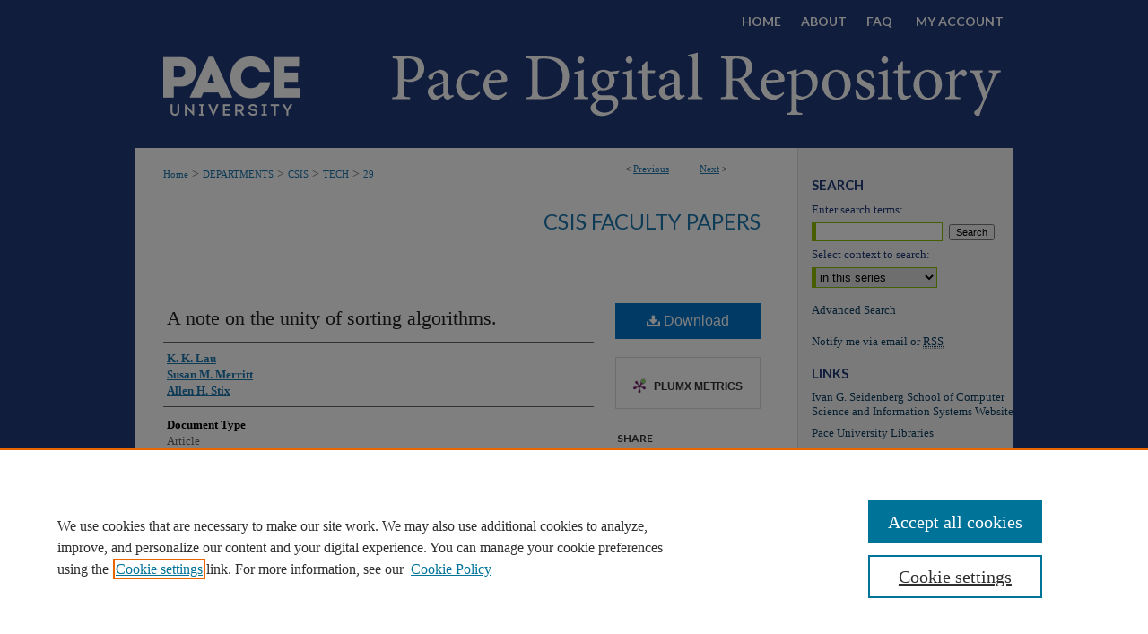

--- FILE ---
content_type: text/css
request_url: https://digitalcommons.pace.edu/ir-local.css
body_size: 3332
content:
/* -----------------------------------------------
bepress IR local stylesheet.
Author:   Jami Wardlow
Version: Jun 2021
PLEASE SAVE THIS FILE LOCALLY!
----------------------------------------------- */

/* ---------------- Meta Elements ---------------- */

@import url('https://fonts.googleapis.com/css2?family=Lato:wght@400;700&display=swap');

	/* --- Meta styles and background --- */

body {
	font: normal 14px/1.5 Georgia, Times, "Times New Roman", serif;  /* should be medium except when fitting into a fixed container */
	color: #646464;
	background: #203b7a;
}

/* ---------------- Header ---------------- */

#pace #header {
	position: relative;  /* needed for logo positioning */
	height: auto !important; /* !important overrides mbl styling */
}

#pace #banner_image {
	display: block; /* removes descender of inline element */
	width: 980px; /* not necessary if image is sized correctly */
	height: auto !important;  /* avoids warping improperly sized header image / SUP-19994 */
}

	/* --- Logo --- */

#pace #logo_image {
	position: absolute !important; /* !important overrides mbl styling */
	top: 0;
	left: 0;
	width: 21.020408% !important;  /* 206 / 980 */
	height: auto !important; /* !important avoids DC assigning incorrect height to logo image */
}

#pace #header a#banner_link:focus img,
#pace #header a#logo_link:focus img {
    outline: 2px dotted #90bd00;
}

/* ---------------- Navigation ---------------- */

#pace #navigation,
#pace #navigation #tabs {
	height: 48px;
	/*overflow: hidden; have seen issues with tabs extending below nav container */
	white-space: nowrap;
}

#pace #navigation #tabs,
#pace #navigation #tabs ul,
#pace #navigation #tabs ul li {
	padding: 0;
	margin: 0;
}

#pace #navigation #tabs,
#pace #navigation #tabs ul {
	display: flex;
	justify-content: flex-end;
	width: 100%;
}

#pace #navigation #tabs a {
	font: bold 14px 'Lato', sans-serif;
	text-transform: uppercase;
	display: block;
	/*width: auto !important; fixes "my account" not fitting in container on page load (does it tho?)*/
	height: 48px;
	line-height: 48px;
	color: #fff;
	background-color: transparent;
	padding: 0 11px;
	margin: 0;
	border: 0;
}

#pace #navigation #tabs a:hover,
#pace #navigation #tabs a:active,
#pace #navigation #tabs a:focus {
	text-decoration: underline;
}

#pace #navigation #tabs #tabone a { padding-left: 15px; } /* switch for right-aligned nav tabs */

/* ---------------- Sidebar ---------------- */

#pace #sidebar h2 {
	font: bold 15px 'Lato', sans-serif;
	text-transform: uppercase;
	color: #203b7a;
	background: transparent;
	padding: 0;
	margin: 0;
	border: none;
}

#pace #sidebar a {
	font: normal 13px Georgia, Times, "Times New Roman", serif;
	color: #0d3f62;
	text-decoration: none;
}

#pace #sidebar a:hover,
#pace #sidebar a:active,
#pace #sidebar a:focus {
	color: #000;
	text-decoration: underline;
}

#pace #sidebar #sidebar-search label {
	font: normal 13px Georgia, Times, "Times New Roman", serif;
	color: #203b7a;
}

#pace #sidebar #sidebar-search {
	margin-top: 8px;
	padding-left: 15px;
}

#pace #sidebar #sidebar-search span.border { background: transparent; }

.searchbutton { cursor: pointer; } /* best practice, should move to ir-layout.css */

/* ---------------- Main Content ---------------- */

/* this has been creating a gap on top of full-width homepage images. trying to figure out if it's actually necessary for any reason */
/* #pace #content { padding-top: 16px; } */

	/* --- Breadcrumbs --- */

#pace #main.text div.crumbs a:link,
#pace #main.text div.crumbs a:visited {
	text-decoration: none;
	color: #1c76ae;
}

#pace #main.text div.crumbs a:hover,
#pace #main.text div.crumbs a:active,
#pace #main.text div.crumbs a:focus {
	text-decoration: underline;
	color: #000;
}

#pace #dcn-home > #homepage-intro { margin: 15px 0; }

 /* (is this even a thing anymore?) adds space under full-width main-content image 
#pace #home-page-banner { margin-bottom: 16px; }*/

	/* --- Headers --- */

#pace #dcn-home > h2 {
	margin-top: 20px;
	font: bold 21px 'Lato', sans-serif;
	text-transform: uppercase;
}

h3 {
	margin: 0;
	text-decoration: underline;
}

/* FF, IE, Chrome take parent element's color as text-decoration-color (black, usually) */
#dcn-home #cover-browse h3 { color: #1c76ae; }

#pace #dcn-home #cover-browse h3 a {
	font: 400 17px/1.6 Georgia, Times, "Times New Roman", serif;
	text-decoration: none;
}

#pace #dcn-home #cover-browse h3 a:hover,
#pace #dcn-home #cover-browse h3 a:focus,
#pace #dcn-home #cover-browse h3 a:active {
	text-decoration: underline;
}

/* --- front page buttons  ---*/

#pace #cover-browse #browse-by-buttons {
	width: 92%;
    display: flex;
    flex-flow: row wrap;
    justify-content: space-between;
}

#pace #cover-browse #browse-by-buttons .browse-container .browse-link h3 {
    text-decoration: none;
    background-image: none;
    margin-left: 4px;
    margin-right: 4px;
}

#pace #cover-browse #browse-by-buttons .browse-container {
    width: 21%;
    margin: 8px 0;
}

#pace #cover-browse #browse-by-buttons .browse-contents {
  /*border-radius: calc(15px + 5px); browse-link border radius + browse-link border width */ 
  /*width: calc(120px + 5px);  .browse-link width + .browse-link border width*/
}

#pace #cover-browse #browse-by-buttons .browse-link {
  background-color: #203b7a;
  width: 137px;
  height: 137px;
  border-radius: 15px;
  border: 5px solid #fff; /* invisible default border to keep alignment */
  text-align: center;
  display: flex;
  flex-flow: column nowrap;
  justify-content: center;
}

/* Button icon settings */
#pace #cover-browse #browse-by-buttons .browse-link i {
  font-size: 45px; /* size of font icon */
  color: #fff;
}

/* Button icon settings - img files */
#pace #cover-browse #browse-by-buttons .browse-link img {
  max-width: 45px; /* size of icon */
  height: auto;
  align-self: center;
  vertical-align: middle;
  padding-top: 8px;
}

/* Button text settings */
#pace #cover-browse #browse-by-buttons .browse-link h3 {
  font: normal 15px 'Lato', sans-serif;
  text-align: center;
  color: white;
  padding-left: 0px;
  margin-top: 10px;
}

/* Hover/focus behavior for button outline */
#pace #cover-browse #browse-by-buttons a:hover > .browse-link,
#pace #cover-browse #browse-by-buttons a:focus > .browse-link,
#pace #cover-browse #browse-by-buttons a:active > .browse-link {
  border: 5px solid #90bd00;
  border-radius: 15px;
  transition: border .2s;
}

#pace #cover-browse #browse-by-buttons a {
  text-decoration: none;
}

#pace #cover-browse #browse-by-buttons a:hover > h3,
#pace #cover-browse #browse-by-buttons a:focus > h3,
#pace #cover-browse #browse-by-buttons a:active > h3 {
  text-decoration: underline;
  text-decoration-color: white;
}

/* Overruling some of Google's default icon font styling */
#pace #cover-browse #browse-by-buttons .browse-link .material-icons {
  font-family: 'Material Icons';
  font-weight: normal;
  font-style: normal;
  white-space: nowrap;
  line-height: 1em;
  font-size: 50px;
}

	/* --- Links --- */

#pace #main.text a:link,
#pace #main.text a:visited {
	color: #1c76ae; /* declared for #network-icon text */
}

#pace #main.text a:hover,
#pace #main.text a:active,
#pace #main.text a:focus {
	color: #000;
	text-decoration: underline;
}

	/* PotD / Top DL widgets */

#pace #dcn-home .box.aag h2,
#pace #dcn-home .box.potd h2 {
	font: bold 16px 'Lato', sans-serif;
	text-transform: uppercase;
	width: 267px;
	border-bottom: 1px solid #cdcdcd;
	margin: 0;
}

#pace #main.text .box a:link,
#pace #main.text .box a:visited {
	background: none;
	font: bold 13px Georgia, Times, "Times New Roman", serif;
	text-decoration: none;
	border-bottom: 1px solid #cdcdcd;
}

#pace #main.text .box a:hover,
#pace #main.text .box a:active,
#pace #main.text .box a:focus {
	text-decoration: underline;
}

	/* article-level text // default values 12px/13px */

#alpha .element p, #custom-fields .element p { font-size: 13px; }

#alpha .element h4, #custom-fields .element h4 { font-size: 14px; }

/* ---------------- Footer ---------------- */

#pace #footer,
#pace #bepress a {
	height: 74px;
	background-color: #323232;
}

#bepress a:focus { outline: 2px dotted #90bd00; }

#pace #footer p,
#pace #footer p a {
	font: normal 12px/2 Georgia, Times, "Times New Roman", serif;
	color: #e4e4e4;
	text-decoration: none;
}

/* #pace #footer p:first-of-type { padding-top: ##px; } */

#pace #footer p a:hover,
#pace #footer p a:active,
#pace #footer p a:focus {
	text-decoration: underline;
}

/* ---------------- Miscellaneous fixes ---------------- */

	/* --- Advanced Search --- */

.legacy #pace #wrapper { background-image: none; }

	/* --- Browse Authors accessibility fix (CSFR-2684) --- */

#pace #main.text .authorbrowser p.letters a:hover,
#pace #main.text .authorbrowser p.letters a:focus {
   background: url(/assets/azMe.jpg) bottom center no-repeat;
   color: #fff;
}

/* ---------------- Mobile ---------------- */

.mbl #pace #header,
.mbl #pace #header a#banner_link img,
.mbl #pace #navigation {
	width: 100% !important;
}

.mbl #pace #header #logo_image {
	position: absolute !important; /* !important overrides mbl styling */
	top: 0;
	left: 0;
	width: 21.020408% !important;  /* 206 / 980 */
	height: auto !important; /* !important avoids DC assigning incorrect height to logo image */
}

	/* fixes invisible space above header */

header#mobile-nav { 
    font-size: 0;
    line-height: 0;
}

	/* fixes bullet underline for Browse Research and Scholarship links */

.mbl #main #cover-browse h3 { text-decoration: none; }

	/* stacks headings and spans in .box */

.mbl #pace #dcn-home .box.aag h2,
.mbl #pace #dcn-home .box.potd h2 {
	width: 100%;
}
	
.mbl #dcn-home .box.aag span,
.mbl #dcn-home .box.potd span {
    display: block;
}

	/* homepage buttons */

.mbl #pace #cover-browse #browse-by-buttons h3:before {
    content: none;
}

.mbl #pace #cover-browse #browse-by-buttons {
    margin-top: 0px;
}

.mbl #pace #cover-browse #browse-by-buttons * {
    font-size: 14px;
    padding: 0px !important;
    margin: 0px !important;
    text-indent: 0px !important;
}

.mbl #pace #cover-browse #browse-by-buttons img {
    max-width: 45px !important;
    padding-top: 5px;
}

.mbl #pace #cover-browse #browse-by-buttons * {
    font-size: 14px;
}

@media only screen and (max-width: 767px) {

  #pace #cover-browse #browse-by-buttons {
    padding-left: 16px;
    margin-left: -10px;
   }

  #pace #cover-browse #browse-by-buttons .browse-container {
    width: 50%;
   }

  #pace #cover-browse #browse-by-buttons .browse-link {
    padding: 4px;
   }

  #pace #cover-browse #browse-by-buttons .browse-link h3 {
    text-decoration: underline;
    background-image: none;
    margin-top: 10px;
    font-size: 14px;
   }

  #pace #cover-browse #browse-by-buttons .browse-link h3:before {
  	content: none;
   }

  #pace #cover-browse #browse-by-buttons .browse-link i {
    background-image: none;
   }

  #pace #cover-browse #browse-by-buttons .browse-link img {
  	max-width: 45px;
  	align-self: center;
   }
}
